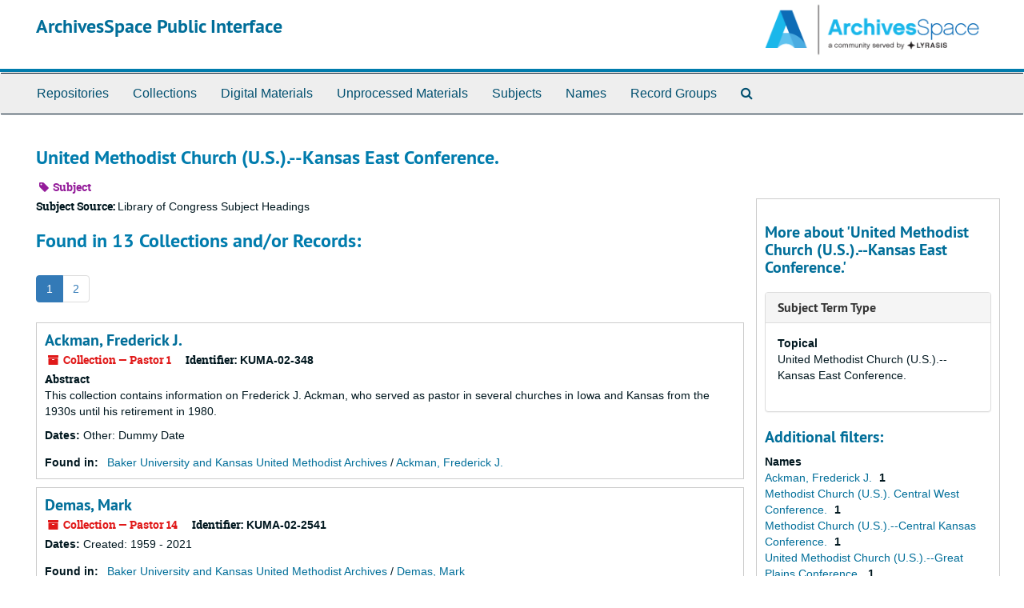

--- FILE ---
content_type: text/html;charset=utf-8
request_url: https://bakeruarchives.libraryhost.com/subjects/74
body_size: 3705
content:
<!DOCTYPE html>
<html lang="en">
<head>
	<meta charset="utf-8"/>
	<meta http-equiv="X-UA-Compatible" content="IE=edge"/>
	<meta name="viewport" content="width=device-width, initial-scale=1">
	<link href="/favicon.ico" rel="shortcut icon" type="image/x-icon" />
	<title>United Methodist Church (U.S.).--Kansas East Conference. | ArchivesSpace Public Interface</title>
	<meta name="csrf-param" content="authenticity_token" />
<meta name="csrf-token" content="-nXiav7Uh3h5Nlnf5S0TUxKCxZDzWKaMGG-GKZ8fF-Mv3BDNC4XD_6kUMbw2an-njVhrtOUvPeZOqTn-e_-7vQ" />

		<meta name="referrer" content="origin-when-cross-origin" />

	<script>
	 var APP_PATH = '/';
	</script>

	<link rel="stylesheet" media="all" href="/assets/application-1b293111e48416854f73ba8c601daf7749d7a60452a59e30cc5c19e009c1da5b.css" />
	<script src="/assets/application-db0d89f9ce4b580a5d3075065af4aa2cef2420fd0b7c5a16d8d8a4475698bf99.js"></script>

	


<!-- HTML5 shim and Respond.js for IE8 support of HTML5 elements and media queries -->
<!-- WARNING: Respond.js doesn't work if you view the page via file:// -->
<!--[if lt IE 9]>
	<script src="https://oss.maxcdn.com/html5shiv/3.7.3/html5shiv.min.js"></script>
	<script src="https://oss.maxcdn.com/respond/1.4.2/respond.min.js"></script>
<![endif]-->
</head>

<body>
	<div class="skipnav">
  <a class="sr-only sr-only-focusable" href="#maincontent">Skip to main content</a>
</div>


	<div class="container-fluid no-pad">
		<section  id="header">
  <div class="row">
    <div class="col-sm-9">
      <h1>
          <a title="Return to the ArchivesSpace homepage" href="https://bakeruarchives.libraryhost.com">
        ArchivesSpace Public Interface
          </a>
      </h1>
    </div>
    <div class="col-sm-3 hidden-xs"><img class="logo" src="/assets/archivesspace.small-adb316625a71e8e147f0af184ce3e767d31e8f56aed812c7a897476b3d0d6619.png" alt="ArchivesSpace - a community served by Lyrasis." /></div>
  </div>
</section>

		<section id="navigation">
  <nav class="navbar navbar-default" aria-label="top-level navigation">
    <div class="container-fluid navbar-header top-bar">
      <button type="button" class="navbar-toggle collapsed" data-toggle="collapse" data-target="#collapsemenu"
              aria-expanded="false">
        <span class="sr-only">Toggle Navigation</span>
        <span class="icon-bar"></span>
        <span class="icon-bar"></span>
        <span class="icon-bar"></span>
      </button>
      <div class="collapse navbar-collapse" id="collapsemenu">
        <ul class="nav nav navbar-nav">
            <li><a href="/repositories">Repositories</a></li>
            <li><a href="/repositories/resources">Collections</a></li>
            <li><a href="/objects?limit=digital_object">Digital Materials</a></li>
            <li><a href="/accessions">Unprocessed Materials</a></li>
            <li><a href="/subjects">Subjects</a></li>
            <li><a href="/agents">Names</a></li>
            <li><a href="/classifications">Record Groups</a></li>
            <li><a href="/search?reset=true" title="Search The Archives">
                <span class="fa fa-search" aria-hidden="true"></span>
                <span class="sr-only">Search The Archives</span>
              </a>
            </li>
        </ul>
      </div>
    </div>
  </nav>
</section>

	</div>

	<section id="content" class="container-fluid">
		<a name="maincontent" id="maincontent"></a>
		
		<div id="main-content">
  <div class="row" id="info_row">
    <div class="information col-sm-7">
      

<h1>
    United Methodist Church (U.S.).--Kansas East Conference.
</h1>


<div class="badge-and-identifier">
  <div class="record-type-badge subject">
    <i class="fa fa-tag"></i>&#160;Subject 
  </div>
</div>

    </div>
    <div class="page_actions col-sm-5 right">
      <div title="Page Actions" class="text-right">
 <ul class="list-inline">
      <li class="large-badge  align-center">
              <a id="staff-link" href="#" class="btn btn-default hide" target="_blank">
        <i class="fa fa-pencil fa-3x"></i>
        <br/>
        Staff Only
    </a>

      </li>
 </ul>
</div>

    </div>
  </div>
  <div class="row">
    <div class="information col-sm-9">
      <div class="clear">
        <span class="inline-label clear">Subject Source: </span>Library of Congress Subject Headings
      </div>
        <h2>Found in 13 Collections and/or Records:</h2>
  <div id="paging">
  
  <ul class="pagination">
        <li class="active"><a href="#">1</a></li>
        <li><a href="/subjects/74?&page=2">2</a></li>
</ul>
</div>

       <div class="recordrow" style="clear:both" data-uri="/repositories/2/resources/1949">
     

<h3>
    <a class="record-title" href="/repositories/2/resources/1949">
      Ackman, Frederick J.
    </a>
</h3>


<div class="badge-and-identifier">
  <div class="record-type-badge resource">
    <i class="fa fa-archive"></i>&#160;Collection  &mdash;  Pastor 1
  </div>
    <div class="identifier">
      <span class="id-label">Identifier:</span>&#160;<span class="component">KUMA-02-348</span>
    </div>
</div>

     <div class="recordsummary" style="clear:both">

          <div class="abstract single_note"><span class='inline-label'>Abstract</span>
	     <p>This collection contains information on Frederick J. Ackman, who served as pastor in several churches in Iowa and Kansas from the 1930s until his retirement in 1980.</p>
          </div>

      <div class="dates">

          <strong><span class="translation_missing" title="translation missing: en.dates">Dates</span>: </strong>
        Other: Dummy Date
      </div>

      <div class="result_context">
        <strong>Found in: </strong>
        <span  class="repo_name">
          <a href="/repositories/2">Baker University and Kansas United Methodist Archives</a>
        </span>

            /
            <span class="resource_name">
              <a href="/repositories/2/resources/1949">Ackman, Frederick J.</a>
            </span>
      </div>



   </div>

   </div>

       <div class="recordrow" style="clear:both" data-uri="/repositories/2/resources/2579">
     

<h3>
    <a class="record-title" href="/repositories/2/resources/2579">
      Demas, Mark
    </a>
</h3>


<div class="badge-and-identifier">
  <div class="record-type-badge resource">
    <i class="fa fa-archive"></i>&#160;Collection  &mdash;  Pastor 14
  </div>
    <div class="identifier">
      <span class="id-label">Identifier:</span>&#160;<span class="component">KUMA-02-2541</span>
    </div>
</div>

     <div class="recordsummary" style="clear:both">


      <div class="dates">

          <strong><span class="translation_missing" title="translation missing: en.dates">Dates</span>: </strong>
        Created: 1959 - 2021
      </div>

      <div class="result_context">
        <strong>Found in: </strong>
        <span  class="repo_name">
          <a href="/repositories/2">Baker University and Kansas United Methodist Archives</a>
        </span>

            /
            <span class="resource_name">
              <a href="/repositories/2/resources/2579">Demas, Mark</a>
            </span>
      </div>



   </div>

   </div>

       <div class="recordrow" style="clear:both" data-uri="/repositories/2/resources/7768">
     

<h3>
    <a class="record-title" href="/repositories/2/resources/7768">
      Dunn, Lurena Faye Martinie
    </a>
</h3>


<div class="badge-and-identifier">
  <div class="record-type-badge resource">
    <i class="fa fa-archive"></i>&#160;Collection  &mdash;  Lurena Faye Martinie Dunn Folder
  </div>
    <div class="identifier">
      <span class="id-label">Identifier:</span>&#160;<span class="component">KUMA-02-4975</span>
    </div>
</div>

     <div class="recordsummary" style="clear:both">


      <div class="dates">

          <strong><span class="translation_missing" title="translation missing: en.dates">Dates</span>: </strong>
        Existence: 1933-2022
      </div>

      <div class="result_context">
        <strong>Found in: </strong>
        <span  class="repo_name">
          <a href="/repositories/2">Baker University and Kansas United Methodist Archives</a>
        </span>

            /
            <span class="resource_name">
              <a href="/repositories/2/resources/7768">Dunn, Lurena Faye Martinie</a>
            </span>
      </div>



   </div>

   </div>

       <div class="recordrow" style="clear:both" data-uri="/repositories/2/resources/3783">
     

<h3>
    <a class="record-title" href="/repositories/2/resources/3783">
      Havensville, Buck's Grove UMC
    </a>
</h3>


<div class="badge-and-identifier">
  <div class="record-type-badge resource">
    <i class="fa fa-archive"></i>&#160;Collection  &mdash;  Havensville, Buck&#39;s Grove UMC Folder
  </div>
    <div class="identifier">
      <span class="id-label">Identifier:</span>&#160;<span class="component">KUMA-01-551</span>
    </div>
</div>

     <div class="recordsummary" style="clear:both">


      <div class="dates">

          <strong><span class="translation_missing" title="translation missing: en.dates">Dates</span>: </strong>
        Existence: 1869-Present
      </div>

      <div class="result_context">
        <strong>Found in: </strong>
        <span  class="repo_name">
          <a href="/repositories/2">Baker University and Kansas United Methodist Archives</a>
        </span>

            /
            <span class="resource_name">
              <a href="/repositories/2/resources/3783">Havensville, Buck's Grove UMC</a>
            </span>
      </div>



   </div>

   </div>

       <div class="recordrow" style="clear:both" data-uri="/repositories/2/resources/640">
     

<h3>
    <a class="record-title" href="/repositories/2/resources/640">
      Jones, Judd Henry
    </a>
</h3>


<div class="badge-and-identifier">
  <div class="record-type-badge resource">
    <i class="fa fa-archive"></i>&#160;Collection  &mdash;  Pastor 34
  </div>
    <div class="identifier">
      <span class="id-label">Identifier:</span>&#160;<span class="component">KUMA-02-2566</span>
    </div>
</div>

     <div class="recordsummary" style="clear:both">


      <div class="dates">

          <strong><span class="translation_missing" title="translation missing: en.dates">Dates</span>: </strong>
        Created: 1917-2003
      </div>

      <div class="result_context">
        <strong>Found in: </strong>
        <span  class="repo_name">
          <a href="/repositories/2">Baker University and Kansas United Methodist Archives</a>
        </span>

            /
            <span class="resource_name">
              <a href="/repositories/2/resources/640">Jones, Judd Henry</a>
            </span>
      </div>



   </div>

   </div>

       <div class="recordrow" style="clear:both" data-uri="/repositories/2/resources/694">
     

<h3>
    <a class="record-title" href="/repositories/2/resources/694">
      Jones, Robert E .
    </a>
</h3>


<div class="badge-and-identifier">
  <div class="record-type-badge resource">
    <i class="fa fa-archive"></i>&#160;Collection  &mdash;  Pastor 34
  </div>
    <div class="identifier">
      <span class="id-label">Identifier:</span>&#160;<span class="component">KUMA-02-2573</span>
    </div>
</div>

     <div class="recordsummary" style="clear:both">


      <div class="dates">

          <strong><span class="translation_missing" title="translation missing: en.dates">Dates</span>: </strong>
        Created: 1916-1992
      </div>

      <div class="result_context">
        <strong>Found in: </strong>
        <span  class="repo_name">
          <a href="/repositories/2">Baker University and Kansas United Methodist Archives</a>
        </span>

            /
            <span class="resource_name">
              <a href="/repositories/2/resources/694">Jones, Robert E .</a>
            </span>
      </div>



   </div>

   </div>

       <div class="recordrow" style="clear:both" data-uri="/repositories/2/resources/1197">
     

<h3>
    <a class="record-title" href="/repositories/2/resources/1197">
      Keller, Larry
    </a>
</h3>


<div class="badge-and-identifier">
  <div class="record-type-badge resource">
    <i class="fa fa-archive"></i>&#160;Collection  &mdash;  Pastor 34
  </div>
    <div class="identifier">
      <span class="id-label">Identifier:</span>&#160;<span class="component">KUMA-02-2619</span>
    </div>
</div>

     <div class="recordsummary" style="clear:both">


      <div class="dates">

          <strong><span class="translation_missing" title="translation missing: en.dates">Dates</span>: </strong>
        Other: Dummy Date
      </div>

      <div class="result_context">
        <strong>Found in: </strong>
        <span  class="repo_name">
          <a href="/repositories/2">Baker University and Kansas United Methodist Archives</a>
        </span>

            /
            <span class="resource_name">
              <a href="/repositories/2/resources/1197">Keller, Larry</a>
            </span>
      </div>



   </div>

   </div>

       <div class="recordrow" style="clear:both" data-uri="/repositories/2/resources/1223">
     

<h3>
    <a class="record-title" href="/repositories/2/resources/1223">
      Kelley, J . C .
    </a>
</h3>


<div class="badge-and-identifier">
  <div class="record-type-badge resource">
    <i class="fa fa-archive"></i>&#160;Collection  &mdash;  Pastor 34
  </div>
    <div class="identifier">
      <span class="id-label">Identifier:</span>&#160;<span class="component">KUMA-02-2623</span>
    </div>
</div>

     <div class="recordsummary" style="clear:both">


      <div class="dates">

          <strong><span class="translation_missing" title="translation missing: en.dates">Dates</span>: </strong>
        Other: Dummy Date
      </div>

      <div class="result_context">
        <strong>Found in: </strong>
        <span  class="repo_name">
          <a href="/repositories/2">Baker University and Kansas United Methodist Archives</a>
        </span>

            /
            <span class="resource_name">
              <a href="/repositories/2/resources/1223">Kelley, J . C .</a>
            </span>
      </div>



   </div>

   </div>

       <div class="recordrow" style="clear:both" data-uri="/repositories/2/resources/1222">
     

<h3>
    <a class="record-title" href="/repositories/2/resources/1222">
      Kelly, Rex
    </a>
</h3>


<div class="badge-and-identifier">
  <div class="record-type-badge resource">
    <i class="fa fa-archive"></i>&#160;Collection  &mdash;  Pastor 35
  </div>
    <div class="identifier">
      <span class="id-label">Identifier:</span>&#160;<span class="component">KUMA-02-2622</span>
    </div>
</div>

     <div class="recordsummary" style="clear:both">


      <div class="dates">

          <strong><span class="translation_missing" title="translation missing: en.dates">Dates</span>: </strong>
        Created: 1926-1984
      </div>

      <div class="result_context">
        <strong>Found in: </strong>
        <span  class="repo_name">
          <a href="/repositories/2">Baker University and Kansas United Methodist Archives</a>
        </span>

            /
            <span class="resource_name">
              <a href="/repositories/2/resources/1222">Kelly, Rex</a>
            </span>
      </div>



   </div>

   </div>

       <div class="recordrow" style="clear:both" data-uri="/repositories/2/resources/5034">
     

<h3>
    <a class="record-title" href="/repositories/2/resources/5034">
      Logan, William
    </a>
</h3>


<div class="badge-and-identifier">
  <div class="record-type-badge resource">
    <i class="fa fa-archive"></i>&#160;Collection  &mdash;  Pastor 39
  </div>
    <div class="identifier">
      <span class="id-label">Identifier:</span>&#160;<span class="component">KUMA-02-4778</span>
    </div>
</div>

     <div class="recordsummary" style="clear:both">


      <div class="dates">

          <strong><span class="translation_missing" title="translation missing: en.dates">Dates</span>: </strong>
        Other: Dummy Date
      </div>

      <div class="result_context">
        <strong>Found in: </strong>
        <span  class="repo_name">
          <a href="/repositories/2">Baker University and Kansas United Methodist Archives</a>
        </span>

            /
            <span class="resource_name">
              <a href="/repositories/2/resources/5034">Logan, William</a>
            </span>
      </div>



   </div>

   </div>

  <div id="paging">
  
  <ul class="pagination">
        <li class="active"><a href="#">1</a></li>
        <li><a href="/subjects/74?&page=2">2</a></li>
</ul>
</div>


    </div>
    <div id="sidebar" class="col-sm-3 sidebar sidebar-container">
      <h3>More about 'United Methodist Church (U.S.).--Kansas East Conference.'</h3>
      <div class="acc_holder clear" >
        <div class="panel-group" id="res_accordion">
              <div class="panel panel-default">
    <div class="panel-heading">
      <h2 class="panel-title">
        <a class="accordion-toggle" data-toggle="collapse"  href="#subject_terms" aria-expanded="true">
          <span class="translation_missing" title="translation missing: en.subject_term_type">Subject Term Type</span>
        </a>
      </h2>
    </div>
    <div id="subject_terms" class="panel-collapse collapse note_panel in">
      <div class="panel-body">
        <dl>
    <dt>Topical</dt>
    <dd>United Methodist Church (U.S.).--Kansas East Conference.</dd>
</dl>
      </div>
    </div>
  </div>

        </div>
      </div>
      <script type="text/javascript" >
        initialize_accordion(".note_panel", "Expand All" , "Collapse All");
      </script>
        
<div class="filters">
</div>

<h3>Additional filters: </h3>
<dl id="facets">


    <dt>Names</dt>
      <dd>
        <a href="/subjects/74?&amp;filter_fields[]=published_agents&amp;filter_values[]=Ackman%2C+Frederick+J."
           rel="nofollow"
           title="Filter By 'Ackman, Frederick J.'">
          Ackman, Frederick J.
        </a>
        <span class="recordnumber">1</span>
      </dd>
      <dd>
        <a href="/subjects/74?&amp;filter_fields[]=published_agents&amp;filter_values[]=Methodist+Church+%28U.S.%29.+Central+West+Conference."
           rel="nofollow"
           title="Filter By 'Methodist Church (U.S.). Central West Conference.'">
          Methodist Church (U.S.). Central West Conference.
        </a>
        <span class="recordnumber">1</span>
      </dd>
      <dd>
        <a href="/subjects/74?&amp;filter_fields[]=published_agents&amp;filter_values[]=Methodist+Church+%28U.S.%29.--Central+Kansas+Conference."
           rel="nofollow"
           title="Filter By 'Methodist Church (U.S.).--Central Kansas Conference.'">
          Methodist Church (U.S.).--Central Kansas Conference.
        </a>
        <span class="recordnumber">1</span>
      </dd>
      <dd>
        <a href="/subjects/74?&amp;filter_fields[]=published_agents&amp;filter_values[]=United+Methodist+Church+%28U.S.%29.--Great+Plains+Conference."
           rel="nofollow"
           title="Filter By 'United Methodist Church (U.S.).--Great Plains Conference.'">
          United Methodist Church (U.S.).--Great Plains Conference.
        </a>
        <span class="recordnumber">1</span>
      </dd>
    <span class="type-spacer">&nbsp;</span>
</dl>


    </div>
  </div>
</div>

	</section>

	<script  type="text/javascript" >
		$(".upper-record-details .note-content").each(function(index, element){$(this).readmore(450)});
	</script>

	<div class="container-fluid panel-footer">
  <div class="row">
     <div class="col-md-12">
       <p class="footer-items"><a href="https://bakeruarchives.libraryhost.com/admin">Staff Interface</a>
         | Visit <a href="http://archivesspace.org">ArchivesSpace.org</a>
         | v3.2.0
         | <a id='aspaceFeedbackLink' href='https://archivesspace.org/contact' target='_blank'>Send Feedback or Report a Problem</a></p>
     </div>
  </div>
</div>


			<script>
				FRONTEND_URL = "https://bakeruarchives.libraryhost.com/admin";
				RECORD_URI = "/subjects/74";
				STAFF_LINK_MODE = "edit";
			</script>

</body>
</html>
